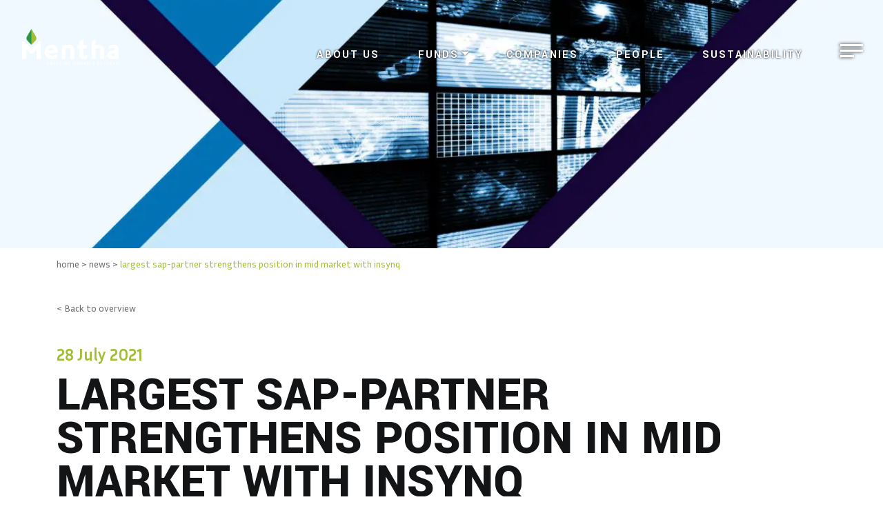

--- FILE ---
content_type: text/css; charset=utf-8
request_url: https://mentha.eu/wp-content/themes/mentha/css/theme.min.css
body_size: 7943
content:
@charset "UTF-8";body{line-height:1}nav ul{list-style:none}a{margin:0;padding:0;font-size:100%;vertical-align:baseline;background:0 0}::-moz-selection{background:#b3d4fc;text-shadow:none}::selection{background:#b3d4fc;text-shadow:none}*{outline:0!important}img{max-width:100%;height:auto}table{border-collapse:collapse;border-spacing:0}hr{display:block;height:1px;border:0;border-top:1px solid #131415;margin:1em 0;padding:0}input,select{vertical-align:middle}.nobr{white-space:nowrap}.tfn{transform:none!important}.pointer{cursor:pointer!important}.dbb{border:1px solid red!important}.square:before{content:"";display:block;padding-top:100%}.backnav-top a,.backnav-top a:hover{font-size:14px;color:#6e6e6e;text-decoration:none!important}.backnav-bottom a,.backnav-bottom a:hover{font-size:16px;font-weight:700;color:#a1bf34;text-decoration:none!important}@media (min-width:1400px){.container,.container-lg,.container-md,.container-sm,.container-xl,.container-xxl{max-width:1140px!important}}h1,h2,h3,h4,h5{font-family:Yantramanav,sans-serif!important;text-transform:uppercase!important;font-weight:900!important}h2.std{font-size:40px;text-transform:uppercase;font-weight:700;line-height:90%}h3.std{font-size:40px;text-transform:uppercase;font-weight:700;line-height:115%}@media (min-width:576px){h2.std{font-size:60px}}@media (min-width:768px){h2.std{font-size:70px}}@media (min-width:992px){h2.std{font-size:80px;font-weight:900!important}}p a{color:#289646!important;text-decoration:underline!important;font-weight:700!important}body{color:#131415!important;font-family:"Inria Sans",sans-serif!important;overflow-x:hidden}li,p{font-size:18px;line-height:165%;font-family:"Inria Sans",sans-serif;font-weight:300}@media (min-width:576px){li,p{font-size:16px}}#content li::marker{color:#a1bf34}.pos-rel{position:relative}.underline{text-decoration:underline}.lh-85{line-height:85%!important}.lh-100{line-height:100%!important}.fs-16{font-size:16px!important}.fs-18{font-size:15px!important}.fs-20{font-size:20px!important}.fs-24{font-size:20px!important;font-weight:900!important}.fs-30{font-size:30px!important}.fs-50{font-size:50px!important}.fs-70{font-size:40px!important;font-weight:900!important}.fs-100{font-size:50px!important;font-weight:900!important}.fw-300{font-weight:300!important}.fw-400{font-weight:400!important}.fw-900{font-weight:900!important}.text-menthablack{color:#131415}.text-antracit{color:#6e6e6e}.text-lightgreen{color:#a1bf34}.ff-hd{font-family:Yantramanav,sans-serif!important}.ff-bc{font-family:"Inria Sans",sans-serif}@media (min-width:576px){.fs-18{font-size:16px!important}.fs-24{font-size:21px!important}.fs-70{font-size:45px!important}.fs-100{font-size:60px!important}}@media (min-width:768px){.fs-18{font-size:17px!important}.fs-24{font-size:22px!important}.fs-70{font-size:50px!important}.fs-100{font-size:72px!important}}@media (min-width:992px){.fs-18{font-size:18px!important}.fs-24{font-size:23px!important}.fs-70{font-size:60px!important}.fs-100{font-size:85px!important}}@media (min-width:1200px){.fs-24{font-size:24px!important}.fs-70{font-size:70px!important}.fs-100{font-size:100px!important}}@media (max-width:575px){p{font-size:15px}.hero h1{font-size:10vw!important;font-weight:900!important}.fs-50{font-size:40px!important}.fs-30{font-size:25px!important}}.w-80{width:80%!important}.hr-container{display:flex}.hr-container .hr-line{width:100%;position:relative;top:-10px;border-bottom:1px solid rgba(0,0,0,.2)}.hr-container .mcr{width:30px}.hr-container .hr-icon{position:relative;top:11px;margin:0 60px}.home-duurzaamheid .hr-container .hr-line{border-bottom:1px solid rgba(255,255,255,.2)}.breadcrumbs{font-size:14px;color:#a1bf34}.breadcrumbs a,.breadcrumbs a:hover{color:#6e6e6e;text-decoration:none!important}.breadcrumbs span.sep{color:#6e6e6e}.backhoverscale{transition:all .4s}.backhoverscale:hover{background-size:120%}.bg-cover{background-repeat:no-repeat;background-position:center center;background-attachment:scroll;background-size:cover}.l1{font-family:Yantramanav,sans-serif;font-size:12vw;line-height:106%;text-align:left;font-weight:900}.l2{font-family:Yantramanav,sans-serif;color:#a1bf34;font-weight:900;font-size:16vw;line-height:88%;text-align:left}@media (min-width:576px){.text-sm-nowrap{white-space:nowrap!important}}@media (min-width:768px){.text-md-nowrap{white-space:nowrap!important}}@media (min-width:992px){.text-lg-nowrap{white-space:nowrap!important}}@media (min-width:1200px){.text-xl-nowrap{white-space:nowrap!important}}hr.hr-dark,hr.hr-light{opacity:1;background-color:transparent;border-color:#1f1f1f}hr.hr-light{border-color:#f1f1f1}.modal{z-index:10000000}.modal--close{position:absolute;right:15px;top:15px;z-index:5}.modal-dialog-scrollable .modal-body{overflow-x:hidden}.modal-backdrop{background-color:#131415}.modal-backdrop.show{opacity:.75}.modal-content{border-radius:0;border:0 none transparent}body.home #page{position:fixed;top:0;left:0;right:0;z-index:999}body:not(.home) #scroller{display:none}.hr-dots img{transform:none;width:120px;position:absolute;margin:0 auto;left:0;right:0}body.admin-bar.home #page{padding-top:46px}@media (min-width:783px){body.admin-bar.home #page{padding-top:32px}}#wpadminbar{position:absolute!important}button:focus{outline:0!important}.btn{font-family:Yantramanav,sans-serif!important;transition:unset;padding:12px 25px 10px 25px!important;text-transform:uppercase;letter-spacing:2.5px;font-weight:700!important;font-size:1.1rem!important;box-shadow:0 2px 10px 0 rgba(0,0,0,.15)}.btn-primary{background-color:#a1bf34!important;outline:0!important;border-radius:0!important;border:0!important;color:#fff!important;text-decoration:none!important}.btn-primary:hover{background-color:#8faa2c!important;border:0}.btn-primary:focus,.btn-primary:hover{box-shadow:none!important}.mt-3_5,.my-3_5{margin-top:2rem!important}.mb-3_5,.my-3_5{margin-bottom:2rem!important}.mt-6,.my-6{margin-top:4rem!important}.mb-6,.my-6{margin-bottom:4rem!important}.mt-7,.my-7{margin-top:5rem!important}.mb-7,.my-7{margin-bottom:5rem!important}.mt-8,.my-8{margin-top:6rem!important}.mb-8,.my-8{margin-bottom:6rem!important}.mt-9,.my-9{margin-top:7rem!important}.mb-9,.my-9{margin-bottom:7rem!important}.mt-10,.my-10{margin-top:8rem!important}.mb-10,.my-10{margin-bottom:8rem!important}.pt-6,.py-6{padding-top:4rem!important}.pb-6,.py-6{padding-bottom:4rem!important}.pt-7,.py-7{padding-top:5rem!important}.pb-7,.py-7{padding-bottom:5rem!important}.pt-8,.py-8{padding-top:6rem!important}.pb-8,.py-8{padding-bottom:6rem!important}.pt-9,.py-9{padding-top:7rem!important}.pb-9,.py-9{padding-bottom:7rem!important}.pt-10,.py-10{padding-top:8rem!important}.pb-10,.py-10{padding-bottom:8rem!important}@media (min-width:576px){.mt-sm-3_5,.my-sm-3_5{margin-top:2rem!important}.mb-sm-3_5,.my-sm-3_5{margin-bottom:2rem!important}.mt-sm-6,.my-sm-6{margin-top:4rem!important}.mb-sm-6,.my-sm-6{margin-bottom:4rem!important}.mt-sm-7,.my-sm-7{margin-top:5rem!important}.mb-sm-7,.my-sm-7{margin-bottom:5rem!important}.mt-sm-8,.my-sm-8{margin-top:6rem!important}.mb-sm-8,.my-sm-8{margin-bottom:6rem!important}.mt-sm-9,.my-sm-9{margin-top:7rem!important}.mb-sm-9,.my-sm-9{margin-bottom:7rem!important}.mt-sm-10,.my-sm-10{margin-top:8rem!important}.mb-sm-10,.my-sm-10{margin-bottom:8rem!important}.pt-sm-6,.py-sm-6{padding-top:4rem!important}.pb-sm-6,.py-sm-6{padding-bottom:4rem!important}.pt-sm-7,.py-sm-7{padding-top:5rem!important}.pb-sm-7,.py-sm-7{padding-bottom:5rem!important}.pt-sm-8,.py-sm-8{padding-top:6rem!important}.pb-sm-8,.py-sm-8{padding-bottom:6rem!important}.pt-sm-9,.py-sm-9{padding-top:7rem!important}.pb-sm-9,.py-sm-9{padding-bottom:7rem!important}.pt-sm-10,.py-sm-10{padding-top:8rem!important}.pb-sm-10,.py-sm-10{padding-bottom:8rem!important}}@media (min-width:768px){.mt-md-3_5,.my-md-3_5{margin-top:2rem!important}.mb-md-3_5,.my-md-3_5{margin-bottom:2rem!important}.mt-md-6,.my-md-6{margin-top:4rem!important}.mb-md-6,.my-md-6{margin-bottom:4rem!important}.mt-md-7,.my-md-7{margin-top:5rem!important}.mb-md-7,.my-md-7{margin-bottom:5rem!important}.mt-md-8,.my-md-8{margin-top:6rem!important}.mb-md-8,.my-md-8{margin-bottom:6rem!important}.mt-md-9,.my-md-9{margin-top:7rem!important}.mb-md-9,.my-md-9{margin-bottom:7rem!important}.mt-md-10,.my-md-10{margin-top:8rem!important}.mb-md-10,.my-md-10{margin-bottom:8rem!important}.pt-md-6,.py-md-6{padding-top:4rem!important}.pb-md-6,.py-md-6{padding-bottom:4rem!important}.pt-md-7,.py-md-7{padding-top:5rem!important}.pb-md-7,.py-md-7{padding-bottom:5rem!important}.pt-md-8,.py-md-8{padding-top:6rem!important}.pb-md-8,.py-md-8{padding-bottom:6rem!important}.pt-md-9,.py-md-9{padding-top:7rem!important}.pb-md-9,.py-md-9{padding-bottom:7rem!important}.pt-md-10,.py-md-10{padding-top:8rem!important}.pb-md-10,.py-md-10{padding-bottom:8rem!important}}@media (min-width:992px){.mt-lg-3_5,.my-lg-3_5{margin-top:2rem!important}.mb-lg-3_5,.my-lg-3_5{margin-bottom:2rem!important}.mt-lg-6,.my-lg-6{margin-top:4rem!important}.mb-lg-6,.my-lg-6{margin-bottom:4rem!important}.mt-lg-7,.my-lg-7{margin-top:5rem!important}.mb-lg-7,.my-lg-7{margin-bottom:5rem!important}.mt-lg-8,.my-lg-8{margin-top:6rem!important}.mb-lg-8,.my-lg-8{margin-bottom:6rem!important}.mt-lg-9,.my-lg-9{margin-top:7rem!important}.mb-lg-9,.my-lg-9{margin-bottom:7rem!important}.mt-lg-10,.my-lg-10{margin-top:8rem!important}.mb-lg-10,.my-lg-10{margin-bottom:8rem!important}.pt-lg-6,.py-lg-6{padding-top:4rem!important}.pb-lg-6,.py-lg-6{padding-bottom:4rem!important}.pt-lg-7,.py-lg-7{padding-top:5rem!important}.pb-lg-7,.py-lg-7{padding-bottom:5rem!important}.pt-lg-8,.py-lg-8{padding-top:6rem!important}.pb-lg-8,.py-lg-8{padding-bottom:6rem!important}.pt-lg-9,.py-lg-9{padding-top:7rem!important}.pb-lg-9,.py-lg-9{padding-bottom:7rem!important}.pt-lg-10,.py-lg-10{padding-top:8rem!important}.pb-lg-10,.py-lg-10{padding-bottom:8rem!important}}@media (min-width:1200px){.mt-xl-3_5,.my-xl-3_5{margin-top:2rem!important}.mb-xl-3_5,.my-xl-3_5{margin-bottom:2rem!important}.mt-xl-6,.my-xl-6{margin-top:4rem!important}.mb-xl-6,.my-xl-6{margin-bottom:4rem!important}.mt-xl-7,.my-xl-7{margin-top:5rem!important}.mb-xl-7,.my-xl-7{margin-bottom:5rem!important}.mt-xl-8,.my-xl-8{margin-top:6rem!important}.mb-xl-8,.my-xl-8{margin-bottom:6rem!important}.mt-xl-9,.my-xl-9{margin-top:7rem!important}.mb-xl-9,.my-xl-9{margin-bottom:7rem!important}.mt-xl-10,.my-xl-10{margin-top:8rem!important}.mb-xl-10,.my-xl-10{margin-bottom:8rem!important}.pt-xl-6,.py-xl-6{padding-top:4rem!important}.pb-xl-6,.py-xl-6{padding-bottom:4rem!important}.pt-xl-7,.py-xl-7{padding-top:5rem!important}.pb-xl-7,.py-xl-7{padding-bottom:5rem!important}.pt-xl-8,.py-xl-8{padding-top:6rem!important}.pb-xl-8,.py-xl-8{padding-bottom:6rem!important}.pt-xl-9,.py-xl-9{padding-top:7rem!important}.pb-xl-9,.py-xl-9{padding-bottom:7rem!important}.pt-xl-10,.py-xl-10{padding-top:8rem!important}.pb-xl-10,.py-xl-10{padding-bottom:8rem!important}}@media (min-width:1400px){.mt-xxl-3_5,.my-xxl-3_5{margin-top:2rem!important}.mb-xxl-3_5,.my-xxl-3_5{margin-bottom:2rem!important}.mt-xxl-6,.my-xxl-6{margin-top:4rem!important}.mb-xxl-6,.my-xxl-6{margin-bottom:4rem!important}.mt-xxl-7,.my-xxl-7{margin-top:5rem!important}.mb-xxl-7,.my-xxl-7{margin-bottom:5rem!important}.mt-xxl-8,.my-xxl-8{margin-top:6rem!important}.mb-xxl-8,.my-xxl-8{margin-bottom:6rem!important}.mt-xxl-9,.my-xxl-9{margin-top:7rem!important}.mb-xxl-9,.my-xxl-9{margin-bottom:7rem!important}.mt-xxl-10,.my-xxl-10{margin-top:8rem!important}.mb-xxl-10,.my-xxl-10{margin-bottom:8rem!important}.pt-xxl-6,.py-xxl-6{padding-top:4rem!important}.pb-xxl-6,.py-xxl-6{padding-bottom:4rem!important}.pt-xxl-7,.py-xxl-7{padding-top:5rem!important}.pb-xxl-7,.py-xxl-7{padding-bottom:5rem!important}.pt-xxl-8,.py-xxl-8{padding-top:6rem!important}.pb-xxl-8,.py-xxl-8{padding-bottom:6rem!important}.pt-xxl-9,.py-xxl-9{padding-top:7rem!important}.pb-xxl-9,.py-xxl-9{padding-bottom:7rem!important}.pt-xxl-10,.py-xxl-10{padding-top:8rem!important}.pb-xxl-10,.py-xxl-10{padding-bottom:8rem!important}}.menu__toggler{position:fixed;top:59px;right:28px;z-index:1044!important;height:28px;width:34px;outline:0;cursor:pointer;display:flex;align-items:center;transition:top .3s ease-in-out}.menu__toggler span,.menu__toggler span::after,.menu__toggler span::before{position:absolute;content:"";width:33px;height:3px;background-color:#fff;transition:all .3s cubic-bezier(.77,0,.175,1);-webkit-box-shadow:-1px 0 5px 0 #131415;box-shadow:-1px 0 5px 0 #131415}.menu__toggler span::before{top:-8px}.menu__toggler span::after{top:8px;width:20px}.menu__toggler.active span::after{width:33px}.menu__toggler.active>span{background-color:transparent!important;box-shadow:none}.menu__toggler.active>span::after,.menu__toggler.active>span::before{background-color:#131415;top:0;box-shadow:none}.menu__toggler.active>span::before{transform:rotate(-225deg)}.menu__toggler.active>span::after{transform:rotate(225deg)}.menu--logo{width:140px;position:relative;left:15px;top:9px}a.nav-link{font-family:"Inria Sans",sans-serif;color:#fff;text-transform:uppercase}.menu__backdrop{position:fixed;top:0;bottom:0;left:0;right:0;background-color:#131415;z-index:1043;visibility:collapse;opacity:0;transition:opacity .2s ease-in-out}@media (min-width:576px){.menu__backdrop.fading{visibility:visible}body.menu-open .menu__backdrop{visibility:visible;transition:opacity .4s ease-in-out;opacity:.75}}.menu{-webkit-box-shadow:-1px 0 7px 0 #a9a9a9;box-shadow:-1px 0 7px 0 #a9a9a9;right:-102%;padding:3px 33px 0 0;position:fixed;z-index:1044;top:0;bottom:0;background:#fff;width:100%;height:100%;transition:.3s right cubic-bezier(.77,0,.175,1);user-select:none}.menu.active{right:0}.menu ul{padding-top:115px;list-style-type:none;transition:padding-top .3s ease-in-out}.menu a{padding:8px 0;color:#131415!important;text-align:right;text-transform:uppercase;font-size:30px;font-weight:900;font-family:Yantramanav,sans-serif;line-height:1.5}.menu a.wpml-ls-item{padding:0!important}.menu li a:hover,.menu li.current-menu-item a{color:#a1bf34!important}.menu p{font-size:1.4rem;margin-bottom:1rem}@media (min-width:576px){.menu{width:420px}}@media (max-height:640px){.menu a{padding:4px 0}}@media (max-height:575px){.menu a{padding:2px 0}}@media (max-height:545px){.menu a{padding:0}}.topmenu_bar{position:fixed;z-index:1040;top:0;transition:all .3s ease-in-out;box-shadow:none;padding:35px 0 15px 0}#topmenu{position:absolute;top:59px;right:80px;z-index:1041;transition:top .3s ease-in-out;user-select:none}#topmenu li{display:inline-block;padding-right:20px}#topmenu li.current_page_item a{color:#a1bf34!important}#topmenu a{font-family:Yantramanav,sans-serif;letter-spacing:2.14px;color:#fff;text-decoration:none;font-weight:700!important;text-shadow:0 0 3px #000;transition:all .2s ease-in-out}#topmenu a:hover{color:#a1bf34!important}@media (max-width:1064px){#topmenu li{padding-right:0!important}}@media (max-width:950px){#topmenu{display:none!important}}.navbar-brand{position:relative;display:inline-block;margin:7px auto 0 20px;background-position:left top}.navbar-brand,.navbar-brand::after,.navbar-brand::before{width:140px;height:52px;background-repeat:no-repeat;background-size:140px auto;background-image:url(../img/logo_mentha_280lwb.png)}.navbar-brand::after,.navbar-brand::before{content:"";position:absolute;left:0;top:0;opacity:1;transition:opacity .3s ease-in-out}.navbar-brand::before{background-position:left center}.navbar-brand::after{background-position:left bottom;opacity:0}body.menu-sticky .navbar-brand::before{opacity:0}body.menu-sticky .navbar-brand::after{opacity:.55}@media (min-width:576px){.navbar-brand{margin-left:32px}}@media (min-width:1300px){.navbar-brand{margin-left:75px}}body.menu-sticky .topmenu_bar{padding-top:2px!important;background-color:#fff;box-shadow:0 2px 4px 0 rgba(0,0,0,.2)}body.menu-sticky #topmenu,body.menu-sticky .menu__toggler{top:26px}body.menu-sticky #topmenu a{color:#000;text-shadow:none}body.menu-sticky .menu__toggler span,body.menu-sticky .menu__toggler span::after,body.menu-sticky .menu__toggler span::before{-webkit-box-shadow:none;box-shadow:none;background-color:#000}body.menu-sticky .menu ul{padding-top:82px}#flags_language_selector img{margin:0;border:0}#menu-item-dropdown-wpml-ls-2-nl{display:none!important}#menu-item-dropdown-wpml-ls-2-en{display:none!important}.hero{position:relative;overflow:hidden!important;height:360px}.hero video{position:absolute;left:50%;top:50%;min-width:100%;min-height:100%;-webkit-transform:translate(-50%,-50%);-moz-transform:translate(-50%,-50%);-ms-transform:translate(-50%,-50%);transform:translate(-50%,-50%);width:100%;object-fit:cover;object-position:center center;z-index:0}.hero--inner{position:absolute}.hero .hero--streamer{width:80%;max-width:900px}.hero h1{font-size:65px;text-transform:uppercase}@media (max-width:575px){.hero--inner{padding:0!important}}@media (max-width:991px){.hero{height:300px}}@media (min-width:576px){body.home .hero{height:550px}}.vimeo-container{padding:0;width:100%;height:100%;overflow:hidden;position:relative}iframe{box-sizing:border-box;width:177.77777778vh;height:calc(56.25vw + 10px);min-width:100%;min-height:calc(100% + 10px);position:absolute;left:50%;top:auto;bottom:-10px;transform:translateX(-50%)}.btn_hero_scrolldown{position:relative;margin-top:-16px;text-align:center}.btn_hero_scrolldown img{width:70px}@keyframes move{25%{opacity:1 translateY(10px)}33%{opacity:1;transform:translateY(30px)}67%{opacity:1;transform:translateY(40px)}100%{opacity:1;transform:translateY(45px)}}body.single-vacancies .hero{-webkit-filter:grayscale(100%);filter:grayscale(100%)}section.section-home-cases-overview .case{position:relative;cursor:pointer;overflow:hidden}section.section-home-cases-overview .case p{line-height:150%}section.section-home-cases-overview .case h2{font-size:40px;font-weight:700;line-height:85%;text-transform:uppercase}section.section-home-cases-overview .case:nth-child(even) .btn-primary{background-color:#fff!important;color:#000!important;border:2px solid #fff!important}section.section-home-cases-overview .case:nth-child(even) .btn-primary:hover{background-color:transparent!important;color:#fff!important;border:2px solid #fff!important}section.section-home-cases-overview .case:nth-child(odd) .btn{background-color:transparent!important;color:#fff!important;border:2px solid #fff!important}section.section-home-cases-overview .case:nth-child(odd) .btn:hover{background-color:#fff!important;color:#000!important;border:2px solid #fff!important}section.section-home-cases-overview .case .caseback{position:relative}section.section-home-cases-overview .case .caseback::before{content:"";position:absolute;left:0;right:0;top:0;bottom:0;background:linear-gradient(0deg,rgba(0,0,0,.9) 0,rgba(0,0,0,0) 75%)}section.section-home-cases-overview .case .caseback .container{position:relative}section.section-home-cases-overview .section-home-cases-overview-case-info-container{height:150px}section.section-home-cases-overview .section-home-cases-overview-case-info-container h2{font-size:40px;margin:0;font-weight:900}@media (min-width:576px){section.section-home-cases-overview .section-home-cases-overview-case-info-container{height:300px}section.section-home-cases-overview .section-home-cases-overview-case-info-container h2{font-size:60px}}@media (min-width:768px){section.section-home-cases-overview .section-home-cases-overview-case-info-container h2{font-size:60px}}@media (min-width:992px){section.section-home-cases-overview .section-home-cases-overview-case-info-container{height:500px}section.section-home-cases-overview .section-home-cases-overview-case-info-container h2{font-size:118px}}#keyword{border:1px solid #ccc;border-width:0 0 1px 0;width:250px;max-width:calc(100% - 25px)}#search{position:relative;left:0;cursor:pointer}#search img{width:20px;height:20px;position:relative;top:1px}#content_cases{min-height:500px;margin:3rem auto 3rem auto}.cases-container{margin-bottom:3rem;padding-bottom:3rem;border-bottom:1px solid rgba(0,0,0,.2)}.cases-container:last-child{border-bottom:0}.cases-container .cases-container--image{height:200px!important}.cases-container .col-left{text-align:left!important;order:2}.cases-container .col-left .btn,.cases-container .col-left .cases-container--button{text-align:center}.cases-container .col-right{text-align:left!important;order:1}.single-companies .company-info a{color:#a1bf34}.company-content strong{font-weight:700!important;font-size:20px;padding-bottom:8px;display:inline-block}.filters-cases-row{user-select:none}.filters-cases-menus{position:relative}.filters-cases{display:flex;flex-wrap:wrap}.filter-dd{position:relative;overflow:visible}.filter-dd>div{border:1px solid rgba(0,0,0,.15);box-shadow:0 2px 4px 0 rgba(0,0,0,.2);padding:10px;background-color:#fff;position:absolute;min-width:200px;left:20px;top:35px;display:none;z-index:999}.filters-cases-sort #dd_company_sort{left:auto;right:0;min-width:50px}.filters-cases-menus.filtershow-1>.filters-cases>div:nth-child(1)>div,.filters-cases-menus.filtershow-2>.filters-cases>div:nth-child(2)>div,.filters-cases-menus.filtershow-3>.filters-cases>div:nth-child(3)>div,.filters-cases-menus.filtershow-4>.filters-cases>div:nth-child(4)>div,.filtershow-sort .filters-cases-sort #dd_company_sort{display:block}.filters-cases-row button{position:relative;border:0 none transparent;background-color:transparent;display:block;color:#131415;font-size:18px;transition:color .1s ease-in-out;padding:10px;width:100%;text-align:left;white-space:nowrap;line-height:1.5}.filters-cases-row button:focus,.filters-cases-row button:hover{color:#a1bf34!important}.filters-cases-row button.dd-toggle{padding:0 40px 0 0}.filters-cases-row button.dd-toggle:not(.dd-toggle-top)::after{top:9px}.filters-cases-row button.dd-toggle.filtered::after{top:3px;right:3px}.filters-cases-row button.dd-back::after,.filters-cases-row button.dd-toggle::after{content:"";position:absolute;left:auto;right:10px;top:19px;width:8px;height:8px;border:2px solid #a1bf34;border-width:0 0 2px 2px;transform:rotate(-45deg)}.filters-cases-row.filters-cases-sort button.sel{color:#a1bf34!important}button.dd-toggle.dd-toggle-sort::after,button.dd-toggle.dd-toggle-top::after{right:0}button.dd-toggle.dd-toggle-sort{text-decoration:underline;color:#a1bf34!important}button.dd-toggle>span{display:block;transition:color .1s ease-in-out}button.dd-toggle.filtered>span{color:#131415!important}button.dd-toggle.filtered>span:hover{color:#a1bf34!important}button.dd-toggle.filtered::after{content:"✖";top:3px;transform:rotate(0);border-width:0;font-size:16px}.filters-cases-menus button.sel{color:#a1bf34!important}.filters-cases-menus button.dd-back{font-weight:700;text-align:center;border-bottom:1px solid rgba(0,0,0,.3);padding:10px;margin-bottom:5px;display:none}.filters-cases-menus button.dd-back::after{border-width:2px 0 0 2px;left:10px;top:21px;right:auto}.filters-cases-menus.filtershow-1>.filters-cases>div:nth-child(1)>button.dd-toggle:not(.filtered)::after,.filters-cases-menus.filtershow-2>.filters-cases>div:nth-child(2)>button.dd-toggle:not(.filtered)::after,.filters-cases-menus.filtershow-3>.filters-cases>div:nth-child(3)>button.dd-toggle:not(.filtered)::after,.filters-cases-menus.filtershow-4>.filters-cases>div:nth-child(4)>button.dd-toggle:not(.filtered)::after,.filters-cases-mobile:not(.filtershow-no) button.dd-toggle::after,.filtershow-sort .filters-cases-sort button.dd-toggle::after{border-width:2px 2px 0 0;top:13px}.filters-cases-mobile button.dd-toggle::after{top:10px}.filters-cases-row.filters-cases-sort #dd_company_sort button{padding:10px;text-align:center}#dd_company_sort button.sel{pointer-events:none!important}.filters-cases-sort span{font-size:18px;display:inline-block;padding-right:5px}.filters-active{text-align:center;display:flex;flex-direction:column}.filters-active button{display:inline-block;width:auto;align-self:center;padding:5px 25px 5px 5px;color:#a1bf34!important}.filters-active button::after{content:"✖";position:absolute;left:auto;right:0;top:7px;font-size:16px;color:#131415!important;transition:color .1s ease-in-out}.filters-active button:hover::after{color:#a1bf34!important}@media (max-width:767px){.filters-cases{display:block;position:absolute;width:auto;left:10px;right:10px;top:0;padding:0;z-index:999}.filters-cases-row.filters-cases-menus button{white-space:normal}.filters-cases-menus.filtershow-0>.filters-cases{border:1px solid rgba(0,0,0,.15);box-shadow:0 2px 4px 0 rgba(0,0,0,.2);padding:10px;background-color:#fff}.filters-cases-menus>button.dd-toggle{display:block;padding:0 40px 0 0!important;width:100%;text-align:left;white-space:nowrap}.filters-cases-menus>button.dd-toggle:not(.filtered)::after{top:21px;border-width:0 2px 2px 0}.filters-cases-menus>button.dd-toggle.filtered::after{right:12px;top:13px}.filters-cases-menus:not(.filtershow-0) .dd-toggle{display:none!important}.filters-cases-menus button.dd-back{display:block}button.dd-toggle>span{padding:10px 0 10px 10px}.filter-dd>div:not(#dd_company_sort){width:auto;left:0;right:0;top:0}.col-auto.filters-cases-sort{width:100%;text-align:center;margin-top:30px}.col-auto.filters-cases-sort span{font-weight:700;display:block;text-align:center}#dd_company_sort{display:flex;flex-wrap:wrap;position:relative;top:0;border:0 none transparent;box-shadow:none;margin-top:5px;z-index:1}#dd_company_sort button{white-space:nowrap;width:auto;display:inline-block;padding:0 15px 0 15px;line-height:1.2}#dd_company_sort button:not(:last-child){border-right:1px solid rgba(0,0,0,.3)}#dd_company_sort button:first-child{padding-left:0}#dd_company_sort button:last-child{padding-right:0}.dd-toggle-sort{display:none!important}}@media (min-width:768px){.cases-container .col-left .cases-container--button{text-align:inherit}.cases-container:nth-child(even) .col-left{order:2;text-align:right!important}.cases-container:nth-child(even) .col-right,.cases-container:nth-child(odd) .col-left{order:1}.cases-container:nth-child(odd) .col-right{order:2}.cases-container .cases-container--image{height:100%!important}#content_cases{margin:4rem auto 4rem auto}.row.cases-container{margin-bottom:4rem;padding-bottom:4rem}.filter-dd:not(:last-child){margin-right:40px}.filters-cases-menus button.dd-toggle{padding:0 20px 0 0;margin-bottom:5px}.filters-cases-menus button.dd-toggle::after{right:0}.filters-cases-mobile{display:none}#dd_company_sort button{text-align:center}.filters-active{display:none}}@media (min-width:992px){#content_cases{margin:6rem auto 6rem auto}.row.cases-container{margin-bottom:6rem;padding-bottom:6rem}}.cat{text-transform:uppercase}.cat.active{color:#289646!important}.cat.achievement{color:#6e6e6e!important}@media (min-width:768px){.section-team div[class^=col]{padding:5px}}.btn-contributions,.btn-teammember{margin-bottom:15px;padding:5px!important;position:relative;transition:all .3s linear;cursor:pointer}.btn-contributions img,.btn-teammember img{width:100%}.btn-teammember.mentha::after{content:"";display:block;position:absolute;width:60px;height:60px;top:0;left:auto;right:0;z-index:10;background-color:#fff;text-align:center;background-repeat:no-repeat;background-position:center center;background-image:url(../img/icons/icon_mentha.png);background-size:20px auto}.btn-teammember h3{font-size:20px;position:absolute;z-index:9;left:20px;right:20px;top:auto;bottom:5px;padding:15px 10px 15px 10px!important;margin:0;text-transform:uppercase;text-align:center;background-color:#fff;color:#000}.btn-teammember.btn-moreinfo>a{display:block;text-decoration:none!important;text-align:center;font-size:26px;font-weight:300;line-height:1.3;color:#fff;background-color:#289646;padding:30px 15px 110px 15px;margin:0}.btn-teammember.btn-moreinfo>a>span{background-color:#fff;color:#000;font-size:16px;font-weight:700;display:block;padding:10px 30px 10px 30px;position:absolute;top:auto;bottom:40px;left:50%;transform:translateX(-50%);white-space:nowrap}@media (max-width:575px){#teammembers .container{max-width:340px!important}}@media (min-width:576px){.btn-contributions,.btn-teammember{margin-bottom:0}.btn-teammember h3{left:5px;right:5px;top:5px;padding:20px 10px 20px 10px!important;background-color:rgba(0,0,0,.3);color:#fff;opacity:0;transition:opacity .2s ease-in-out;display:flex;justify-content:center;align-items:flex-end;z-index:11}.btn-teammember img{transition:filter .2s ease-in-out;-webkit-filter:grayscale(0);-moz-filter:grayscale(0);filter:grayscale(0)}.btn-teammember:hover h3{opacity:1}.btn-teammember:hover img{-webkit-filter:grayscale(100%);-moz-filter:grayscale(100%);filter:grayscale(100%)}.btn-teammember.btn-moreinfo>a{font-size:21px;position:absolute;left:5px;right:5px;top:5px;bottom:5px;padding-bottom:30px}.btn-teammember.btn-moreinfo::before{content:"";display:block;padding-top:calc(100% - 10px)}}@media (min-width:1200px){.btn-teammember.btn-moreinfo>a{font-size:26px}}.btn.dropdown-toggle{box-shadow:none!important;text-transform:none;padding:0 2px 0 0!important;color:#131415!important;font-family:"Inria Sans",sans-serif!important;font-size:18px!important;font-weight:400!important;letter-spacing:normal}.btn.dropdown-toggle::after{width:8px;height:8px;border:2px solid #a1bf34;border-width:0 2px 2px 0;transform:rotate(45deg);vertical-align:.1em}.btn.dropdown-toggle.show::after{border-width:2px 0 0 2px;vertical-align:-.1em}.dropdown-menu{border-radius:0;box-shadow:0 2px 4px 0 rgba(0,0,0,.2);width:250px;margin-left:20px!important;padding:10px}.dropdown-menu li{padding:10px 10px 10px 10px}.dropdown-menu li a{color:#131415;text-decoration:none!important;font-size:18px;transition:color .1s ease-in-out}.dropdown-menu li a.active,.dropdown-menu li a:hover{color:#a1bf34!important}.dropdown-menu li:first-child a{position:relative;display:inline-block;overflow:visible;padding-right:20px}.dropdown-menu li:first-child a::after{content:"";display:block;background-repeat:no-repeat;background-position:center center;background-image:url(../img/icons/icon_mentha.png);background-size:14px auto;position:absolute;left:auto;right:0;top:-1px;width:14px;height:21px}@media (min-width:576px){.dropdown-menu{flex-direction:row!important;flex-wrap:wrap;width:500px}.dropdown-menu.show{display:flex!important}.dropdown-menu li{width:50%}}section.section-investeringsportfolio p{font-weight:0}.section-investeringsportfolio-logos .col{text-align:center}.section-investeringsportfolio-logos .col>a{display:inline-block;margin:auto;max-width:250px}.section-investeringsportfolio-logos .col>a>img{-webkit-filter:grayscale(100%);-moz-filter:grayscale(100%);filter:grayscale(100%);transition:filter .2s ease-in-out}.section-investeringsportfolio-logos .col>a:hover>img{-webkit-filter:grayscale(0);-moz-filter:grayscale(0);filter:grayscale(0)}.section-streamer h2{font-size:40px;font-weight:500}.section-streamer h3{font-size:20px;font-weight:300}@media (min-width:576px){.section-streamer h2{font-size:60px}.section-streamer h3{font-size:30px}}section.section-fullwidthimage{height:200px!important}@media (min-width:576px){section.section-fullwidthimage{height:300px!important}}@media (min-width:992px){section.section-fullwidthimage{height:350px!important}}.section-onsteam--container{position:relative}.section-onsteam p{color:#6e6e6e}.news-lead .news-lead--inner{position:absolute;background-color:#fffbfb;display:inline-block;padding:20px;bottom:0;right:0;width:50%;overflow:hidden}.news-lead .news-lead--container{height:600px;position:relative}.news-lead--inner-excerpt{overflow:hidden;display:-webkit-box;-webkit-line-clamp:5;-webkit-box-orient:vertical}@media (max-width:767px){.news-lead--inner-excerpt{display:none}}#newsfilter{line-height:200%}#newsfilter .meer,#newsfilter .sort,#newsfilter .year{cursor:pointer!important}#newsfilter .fw-bolder{color:#a1bf34;position:relative}#newsfilter .fw-bolder:before{content:">";color:#a1bf34;font-weight:700;position:absolute;left:-15px;top:-1px}#newsfilter span.fw-bolder:before{top:-8px}#content_newsitems a{color:#131415;text-decoration:none!important}.newscontainer{padding:15px!important}@media (min-width:768px){.newscontainer{padding:0 15px!important}}.section-introbasic p{color:#131415}.section-headerandtext h2 br{display:none!important}@media (min-width:769px){.section-headerandtext h2 br{display:block!important}}section.section-contact h3{color:#131415}section.section-contact h4{font-size:18px;text-transform:unset!important;color:#a1bf34}section.section-contact p:last-child{margin:0}.vacancydetails{color:#131415}section.section-footer{overflow:hidden;background-color:#6e6e6e}section.section-footer .section-footer-address-container{color:#fff;font-family:"Inria Sans",sans-serif;letter-spacing:.5px;line-height:280%;font-weight:300}section.section-footer a{color:#fff;text-decoration:none!important}section.section-footer .section-footer-links{background-color:#131415}section.section-footer .section-footer-links a{color:#fff!important;font-family:"Inria Sans",sans-serif;font-size:14px!important;font-weight:400!important;text-decoration:none!important;letter-spacing:.44px}section.section-footer .section-footer-links a:first-child{padding-right:10px}section.section-footer .section-footer-links a:last-child{padding-left:10px}section.section-footer .section-footer-links a:hover{text-decoration:underline!important}section.section-footer .section-footer-links ul{padding:0;margin:0}section.section-footer .section-footer-links ul li{display:inline-block}section.section-footer .section-footer--logo{width:200px}@media (max-width:575px){.section-footer .row:last-child{margin:0 -32px 0 -32px}}section.container-footer-info{background-color:#1f1f1f}.footer-info{color:#fff;background-color:#1f1f1f}.footer-info h3{text-transform:none!important}.footer-info h4{font-size:18px;text-transform:none!important;color:#a1bf34}.footer-info p{line-height:180%}.footer-info.footer-info i.fa{font-size:20px;margin-right:15px}.footer-info a:focus{color:#a1bf34!important}.footer-info-sitemap{padding-left:40px;line-height:180%}.footer-info-sitemap ul{padding:0;list-style-type:none}.footer-info-sitemap a{color:#fff;text-transform:none!important;padding:0!important}.footer-address a{font-weight:400!important}.footer-address a,.footer-info a{color:#fff!important;text-decoration:none!important}.footer-address a:hover,.footer-info a:hover{text-decoration:underline!important}@media (max-width:992px){.footer-info p{font-size:14px!important}}@media (max-width:768px){.footer-info p{font-size:15px!important}}.teammember-container .nav-pills .nav-link{background-color:#e9e9e9!important;padding:5px 20px 6px 20px;color:#6e6e6e;border-radius:5px 5px 0 0}.teammember-container .nav-pills .nav-link.active{background-color:#289646!important;border-color:#289646!important;color:#fff}.teammember-container .nav-pills li.nav-item{margin-right:9px}.teammember-container .nav-pills li.nav-item:first-child .nav-link{border-left-width:1px}.teammember-container #pills-tab{border-bottom:1px solid #e9e9e9}.teammember-container .cst{display:flex;flex-wrap:wrap}.teammember-container .cst strong{width:100%}.teammember-container .cst a{color:#6e6e6e;line-height:1.5}.teammember-container .cst a:not(:last-child){margin-right:20px}.teammember-container .tab-content{height:150px;overflow-y:auto}.teammember-container .tab-pane{line-height:1.5;font-weight:300!important}@media (max-width:480px){.teammember-container #pills-tab{border:0}.teammember-container #pills-tab li.nav-item{margin-right:0;display:block;width:100%}.teammember-container .nav-pills .nav-link{border-width:0 1px 1px 1px;width:100%;margin-bottom:5px}.teammember-container .nav-pills li.nav-item:first-child .nav-link{border-top-width:1px}}.teammember-container--socials a{display:inline-block;margin-right:17px;width:30px;height:30px;background-repeat:no-repeat;background-position:center center;background-size:30px 30px}.teammember-container--socials a:last-child{margin-right:0}.teammember-container--socials a.icon-twitter{background-image:url(../img/icons/icon_twitter.png)}.teammember-container--socials a.icon-instagram{background-image:url(../img/icons/icon_instagram.png)}.teammember-container--socials a.icon-linkedin{background-image:url(../img/icons/icon_linkedin.png)}.teammember-container--socials a.icon-mail{background-image:url(../img/icons/icon_mail.png)}.accordion-button{padding:0;font-size:24px}.accordion-button::before{content:"\f146";font-family:FontAwesome;color:#289646;background-image:none;padding-right:12px;top:-1px;position:relative}.accordion-button.collapsed::before{content:"\f0fe"}.accordion-button::after{content:none!important}.accordion-button:not(.collapsed){color:#131415;background:0 0;box-shadow:none}.accordion-button:focus{border:none;outline:0;box-shadow:none}.accordion-header{margin:16px 0}.accordion-body{padding:0 0 2px 34px}.accordion-item{border:0;margin:20px 0;border-bottom:1px solid #ccc}[class*=onshow-]{transform-origin:center center;transition:transform 1s ease-in-out}.onshow-flipleft{transform-origin:right center;transform:rotateY(-90deg)}.onshow-flipright{transform-origin:left center;transform:rotateY(90deg)}.onshow-flipy{transform-origin:center center;transform:rotateY(360deg)}.onshow-flipleft.shown,.onshow-flipright.shown,.onshow-flipy.shown{transform:rotateY(0)}.onshow-flipup{transform-origin:center bottom;transform:rotateX(-90deg)}.onshow-flipdown{transform-origin:center top;transform:rotateX(90deg)}.onshow-flipx{transform-origin:center center;transform:rotateX(360deg)}.onshow-flipdown.shown,.onshow-flipup.shown,.onshow-flipx.shown{transform:rotateX(0)}.onshow-moveright-20{transform:translateX(-20px)}.onshow-moveleft-20{transform:translateX(20px)}.onshow-moveup-20{transform:translateY(20px)}.onshow-movedown-20{transform:translateY(-20px)}.onshow-moveright-40{transform:translateX(-40px)}.onshow-moveleft-40{transform:translateX(40px)}.onshow-moveup-40{transform:translateY(40px)}.onshow-movedown-40{transform:translateY(-40px)}.onshow-revealleft{position:relative;display:inline-block}.onshow-revealleft::after{content:"";position:absolute;top:0;bottom:0;left:0;right:0;display:block;background-color:#fff;transition:left 1s linear}.onshow-revealleft.shown::after{left:100%}[class*=onshow-move].shown{transform:none!important}.teamimages{position:relative}.teamimages div{max-width:100%}.teamimages div:first-child{padding:0 0 15px 40px}.teamimages div:nth-child(2){padding:0 40px 0 0}.teamimages img{max-width:100%;transform-origin:center center;transition:transform 1s ease-in-out}.teamimages img:first-child{margin-right:15px}.teamimages1{transform:translate(-30px,-30px)}.teamimages2{transform:translate(0,-30px)}.teamimages3{transform:translate(30px,-30px);margin-left:15px}.teamimages4{transform:translate(-30px,30px)}.teamimages5{transform:translate(0,30px)}.teamimages6{transform:translate(30px,30px);margin-left:15px}.teamimages div.shown>img{transform:none!important}.teampanel{background-color:#fff;text-align:center;padding-top:60px}.teampanel a{text-decoration:none!important;color:#fff!important}.teampanel>p:first-child{font-size:18px;font-weight:700;color:#131415}@media (max-width:765px){.teamimages div:first-child{padding:0 40px 15px 0}.teamimages div:nth-child(2){padding:0 0 0 20px}.teamimages3,.teamimages4{display:none}.teamimages1,.teamimages6{width:118px}.teamimages2{width:180px;transform:translate(30px,-30px)}.teamimages5{width:158px;transform:translate(-30px,30px)}}@media (min-width:768px){.teamimages1,.teamimages6{width:25%}.teamimages2,.teamimages5{width:38%}.teamimages3,.teamimages4{width:19%}.teampanel{z-index:2;position:absolute;top:50%;left:50%;transform:translate(-50%,-50%);width:360px;padding:34px 40px;-webkit-box-shadow:0 0 26px 0 rgba(0,0,0,.75);-moz-box-shadow:0 0 26px 0 rgba(0,0,0,.75);box-shadow:0 0 26px 0 rgba(0,0,0,.75)}}#teammembers{opacity:1}#teammembers .row{margin-left:-5px;margin-right:-5px}#teammembers.loading{transition:opacity .5s ease-in-out;opacity:0}#teammembers.loaded .btn-teammember:not(.shown),#teammembers.loading .btn-teammember{pointer-events:none}#teammembers.loaded .btn-teammember{opacity:0;transition:opacity .5s ease-in-out}#teammembers.loaded .btn-teammember.shown{opacity:1}section.section-page-intro{margin-top:90px}.section-page-intro--title-container{position:relative;left:0;padding-right:14vw;z-index:5}.section-page-intro--image-container{width:70%;height:auto;margin-top:20px}.section-page-intro--image-top{height:auto;max-width:75%}.l1{font-size:12vw}.l2{font-size:16vw}.section-page-intro--content{margin-top:25px}body.home .section-page-intro--image-container{margin-top:-5vw}@media (min-width:576px){.l1{font-size:45px}.l2{font-size:60px}section.section-page-intro{margin-top:30px}.section-page-intro--title-container{padding-right:0;margin-top:70px}body.home .section-page-intro--title-container{margin-top:30px}body.home .section-page-intro--image-container{margin-top:-20px}.section-page-intro--image-container{width:75%;height:auto}.section-page-intro--content{margin-top:105px}}@media (min-width:768px){.section-page-intro--title-container{left:-20px;margin-top:90px}body.home .section-page-intro--title-container{margin-top:60px}.section-page-intro--content{margin-top:125px}}@media (min-width:992px){.l1{font-size:70px}.l2{font-size:85px}.section-page-intro--title-container{margin-top:120px}body.home .section-page-intro--title-container{margin-top:70px}body.home .section-page-intro--image-container{margin-top:-28px}.section-page-intro--content{margin-top:155px}}@media (min-width:1200px){.l1{font-size:80px}.l2{font-size:95px}.section-page-intro--title-container{margin-top:160px}body.home .section-page-intro--title-container{margin-top:85px}body.home .section-page-intro--image-container{margin-top:-32px}.section-page-intro--content{margin-top:175px}}@media (min-width:1400px){.l1{font-size:90px}.l2{font-size:105px}body.home .section-page-intro--title-container{margin-top:75px}body.home .section-page-intro--image-container{margin-top:-35px}}.section-streamer .col>div{border:1px solid #f1f1f1;border-width:1px 0 1px 0}@media (min-width:576px){h2.std{font-size:45px}}@media (min-width:768px){h2.std{font-size:50px}.section-headerandtext h2{padding-left:40px}}@media (min-width:992px){h2.std{font-size:60px}.section-headerandtext h2{padding-left:54px}}@media (min-width:1200px){h2.std{font-size:70px}.section-headerandtext h2{padding-left:64px}}@media (min-width:1400px){h2.std{font-size:80px}}.section-dynamic-intro h5{font-weight:700}.section-dynamic-intro div>p:last-child{margin-bottom:0}.section-dynamic-intro img{max-width:100%}.section-dynamic-intro--title-container{position:relative;left:0;white-space:nowrap}@media (min-width:576px){.section-dynamic-intro .col-12:first-child{padding-right:20px}.section-dynamic-intro .col-12:last-child{padding-left:20px}}@media (min-width:768px){.section-dynamic-intro--title-container{left:-20px}.section-dynamic-intro .col-12:first-child{padding-right:25px}.section-dynamic-intro .col-12:last-child{padding-left:25px}}@media (min-width:992px){.section-dynamic-intro--title-container{left:-60px}.section-dynamic-intro .col-12:first-child{padding-left:62px;padding-right:20px}.section-dynamic-intro .col-12:last-child{padding-left:70px}}@media (min-width:1200px){.section-dynamic-intro--title-container{left:-80px}.section-dynamic-intro .col-12:first-child{padding-left:72px;padding-right:30px}.section-dynamic-intro .col-12:last-child{padding-left:90px}}@media (max-width:575px){.container,.container-fluid:not(.topmenu_bar){padding-left:20px;padding-right:20px}}.gfield_label{font-weight:900;color:#000!important;text-transform:uppercase}.gform_wrapper.gravity-theme .gfield{margin-bottom:20px}.gform_wrapper.gravity-theme .gfield input.large{border-top:0;border-right:0;border-left:0;border-bottom:1px solid #ccc}.gform_wrapper.gravity-theme .gfield textarea.large{height:95px!important}.gform_wrapper.gravity-theme .gfield_description{font-size:12px!important}.gform_wrapper.gravity-theme .gfield-choice-input+label{color:#666}.gform_wrapper .gfield_error [aria-invalid=true]{border-top:0!important;border-right:0!important;border-left:0!important;border-bottom:1px solid #ccc!important}.gform_wrapper .validation_message{border:0!important;padding:0!important}.ginput_container_textarea textarea{border-top:0;border-right:0;border-left:0;border-bottom:1px solid #ccc}.ginput_container_radio{accent-color:#289646}.gfield_radio label{text-transform:lowercase!important}.gform_button{margin-top:20px;color:#fff;background-color:#a1bf34!important;outline:0!important;border-radius:0!important;border:0!important;font-family:Yantramanav,sans-serif!important;transition:unset;padding:12px 25px 10px 25px!important;text-transform:uppercase;letter-spacing:2.5px;font-weight:700!important;font-size:1.1rem!important;box-shadow:0 2px 10px 0 rgba(0,0,0,.15)}.gform_validation_errors{display:none}#topmenu .dropdown-menu{flex-direction:column!important;width:167px;margin:-2px 0 0 -3px!important;padding-bottom:8px;border-color:#f2f2f2;box-shadow:none;filter:drop-shadow(3px 3px 3px rgba(0, 0, 0, .2));border-width:2px}#topmenu .dropdown-menu li{display:block;width:auto;padding:4px 0}#topmenu .dropdown-menu li:first-child a{display:block;padding-right:16px}#topmenu .dropdown-menu li:first-child a::after{display:none!important}#topmenu .dropdown-menu li a{color:#000;text-shadow:none;text-transform:uppercase;font-size:15px}#topmenu .dropdown-menu li:not(.active) a:not(:hover):not(:focus){color:#000!important}#topmenu .dropdown-menu .dropdown-item{background-color:transparent!important;text-align:center}#topmenu .dropdown-menu::after,#topmenu .dropdown-menu::before{content:"";display:block;position:absolute;pointer-events:none}#topmenu .dropdown-menu::before{width:20px;height:20px;background-color:#fff;transform:translate(63px,-21px) rotate(45deg);border:2px solid #f2f2f2;border-width:2px 0 0 2px}#topmenu .dropdown-menu::after{height:1px;background-color:#000;top:calc(50% - 1px);left:35px;right:35px}#topmenu .dropdown-toggle::after{transform:scale(1.2);filter:drop-shadow(0 0 1px #000);border-top-color:#fff;transition:border-color .2s ease-in-out,filter .2s ease-in-out}#topmenu li.active>a{color:#a1bf34!important}body.menu-sticky #topmenu .dropdown-toggle::after{filter:none;border-top-color:#000}.fundsfilter{display:flex;justify-content:center;margin-bottom:68px}.fundsfilter>div{overflow:hidden;display:flex;justify-content:center;margin:0 auto}.fundsfilter>div>.btn{box-shadow:none;width:159px;border:1px solid #a1bf34;border-width:2px 1px 2px 1px;border-radius:0;text-transform:lowercase;transition:color .2s ease-in-out,background-color .2s ease-in-out;padding:12px 4px 10px 4px!important}.fundsfilter>div>.btn:first-child{border-radius:8px 0 0 8px;border-width:2px 1px 2px 2px}.fundsfilter>div>.btn:last-child{border-radius:0 8px 8px 0;border-width:2px 2px 2px 1px}.fundsfilter>div>.btn.active{background-color:#a1bf34;color:#fff}.fundsfilter>div>.btn:not(.active):hover{color:#a1bf34}.section-headerandtext.bg-cover{color:#fff;position:relative;padding:3rem 0 0 0}.section-headerandtext.bg-cover::before{content:"";display:block;position:absolute;left:0;right:0;top:0;bottom:0;background-color:rgba(0,0,0,.5)}.section-headerandtext.bg-cover .container{position:relative;z-index:2}.section-headerandtext.bg-cover p{margin-bottom:0}@media (min-width:576px){.section-headerandtext:not(.bg-cover) p{margin-top:1rem}}@media (min-width:768px){.section-headerandtext.bg-cover{padding:4rem 0 1rem 0}.section-headerandtext.bg-cover h2.std{margin-bottom:0}}@media (min-width:992px){.section-headerandtext.bg-cover{padding:5rem 0 2rem 0}}@media (min-width:1200px){.section-headerandtext.bg-cover{padding:6rem 0 3rem 0}}.section-usp{padding:3rem 0}.section-usp .row>div{text-align:center}.section-usp .row>div:not(:last-child){padding-bottom:4rem}.section-usp img{width:108px;height:auto;margin-bottom:32px}.section-usp h4{margin-bottom:10px;font-weight:700!important}.section-usp p{font-size:18px;line-height:22.5px}.section-usp p:last-child{margin-bottom:0}@media (min-width:768px){.section-usp{padding:64px 0}.section-usp .row>div:not(:last-child){padding-bottom:0}}@media (min-width:992px){.section-usp{padding:72px 0}.section-usp .row>div{padding:0 24px}}@media (min-width:1200px){.section-usp{padding:80px 0}.section-usp .row>div{padding:0 44px}}.section-imageandtext{padding:64px 0}.section-imageandtext .container{display:flex;flex-direction:column;align-items:flex-start}.section-imageandtext--img{text-align:center}.section-imageandtext--img img{max-width:70%;margin:0 auto 24px auto}.section-imageandtext--content p{margin-bottom:8px}.section-imageandtext--content p:last-child{margin-bottom:0}.section-imageandtext--content .btn{margin-top:40px}@media (min-width:576px){.section-imageandtext .container{flex-direction:row}.section-imageandtext--img img{max-width:100%;margin:0}.section-imageandtext--content{flex:0 0 342px;margin:38px 0 38px -72px;background-color:#fff;padding:30px 0 30px 24px}}@media (min-width:768px){.section-imageandtext{padding:80px 0}.section-imageandtext--content{flex:0 0 450px;margin:48px 0 48px -90px}}@media (min-width:992px){.section-imageandtext{padding:100px 0}.section-imageandtext--content{flex:0 0 600px;margin:58px 0 58px -120px}}@media (min-width:1200px){.section-imageandtext{padding:140px 0}.section-imageandtext--content{flex:0 0 690px}.section-imageandtext--content h3{font-size:32px}}.section-page-intro.overlap-img .section-page-intro--image-container{margin-top:-5vw}@media (min-width:576px){.section-page-intro.overlap-img .section-page-intro--image-container{margin-top:-20px}}@media (min-width:1200px){.section-page-intro.overlap-img .section-page-intro--image-container{margin-top:-32px}}@media (min-width:1400px){.section-page-intro.overlap-img .section-page-intro--image-container{margin-top:-35px}}

--- FILE ---
content_type: application/javascript; charset=utf-8
request_url: https://mentha.eu/wp-content/themes/mentha/js/theme.min.js
body_size: 1281
content:
!function(e){e.fn.scrollChange=function(){var t=this,a=t.offset().top,s=a+t.outerHeight(),o=e(window).scrollTop(),n=o+e(window).height();return s>o&&a<n?t.addClass("shown"):t.removeClass("shown"),t},e.fn.alterClass=function(t,a){var s=this;if(-1===t.indexOf("*"))return s.removeClass(t),a?s.addClass(a):s;var o=new RegExp("\\s"+t.replace(/\*/g,"[A-Za-z0-9-_]+").split(" ").join("\\s|\\s")+"\\s","g");return s.each((function(t,a){for(var s=" "+a.className+" ";o.test(s);)s=s.replace(o," ");a.className=e.trim(s)})),a?s.addClass(a):s}}(jQuery);var $window=null,$body=null,$panels=null,$scroller=null,$stickies=null,$stickywrapper=null,mtot=0;jQuery(document).ready((function(e){function t(){e('[class*="onshow-"]').each((function(){e(this).scrollChange()})),$window.scrollTop()>30?$body.addClass("menu-sticky"):$body.removeClass("menu-sticky"),"undefined"!=typeof attention_scroll_offset&&($window.scrollTop()>attention_scroll_offset?jQuery("#mentha-attention-scroll").addClass("mentha-attention-container"):jQuery("#mentha-attention-scroll").removeClass("mentha-attention-container"))}function a(){$scroller.height(mtot+$panels.height())}function o(){var a=$window.scrollTop(),s=a+$window.height(),o=$stickywrapper.position().top,n=1,l=0;mtot=0,$stickies.each((function(){if($t=e(this),n>1){var t=s-(o+n*l-l),a=Math.min(l,Math.max(0,t));$t.css({"margin-top":"-"+a+"px"}),mtot+=a}else l=$t.height();n++})),$panels.css({top:"-"+(a-mtot)+"px"}),t()}if($window=e(window),$body=e("body"),e(".lazy").lazy({effect:"fadeIn",effectTime:0,threshold:500}),e(document).on("click",".clickable",(function(){return window.location=e(this).find("a").attr("href"),!1})),e(".menu__toggler").click((function(){e(this).toggleClass("active"),e(".menu").toggleClass("active"),e(".menu__backdrop").addClass("fading"),$body.toggleClass("menu-open")})),e(".menu__backdrop").on("transitionend",(function(){e(this).removeClass("fading")})),e("#modal_teammember").on("click","button",(function(t){var a="pills-persoonlijk-tab"==e(this).attr("id")?"personal":"photo",s=e("#modal_teammember .teammember-container").data(a);e("#modal_teammember .teammember-img").css("background-image","url("+s+")")})),e('#topmenu [data-toggle="dropdown"]').each(((e,t)=>{t.setAttribute("data-bs-toggle","dropdown"),t.removeAttribute("data-toggle")})),$body.hasClass("home"))$panels=e("#page"),$scroller=e("#scroller"),a(),$stickywrapper=e("#cases_overview"),$stickies=e("#cases_overview > div.case"),$window.scroll((function(e){a(),o()})),$window.resize((function(e){a(),o()})),e(".btn_hero_scrolldown").click((function(){e("html, body").stop().animate({scrollTop:e(".section-page-intro").offset().top-50},250,"linear")}));else if($window.scroll((function(e){t()})),$window.resize((function(e){t()})),e(document).on("click",".btn-contributions",(function(t){return t.preventDefault(),e.ajax({url:mentha_obj.ajaxurl,data:{action:"get_contribution",title:e(this).data("title"),subtitle:e(this).data("subtitle"),largeimage:e(this).data("largeimage"),text:e(this).data("text"),url:e(this).data("url"),urltxt:e(this).data("urltxt"),nonce:mentha_obj.nonce},success:function(t){e("#modal_teammember .modal-body").html(t),e("#modal_teammember").modal("show")},error:function(e){console.log(e)}}),!1})),e(document).on("click",".btn-teammember:not(.btn-moreinfo), .link-teammember",(function(t){t.preventDefault();var a=e(this).data("id");return e.ajax({url:mentha_obj.ajaxurl,data:{action:"get_teammember",memberid:a,nonce:mentha_obj.nonce},success:function(t){e("#modal_teammember .modal-body").html(t),e("#modal_teammember").modal("show")},error:function(e){console.log(e)}}),!1})),$body.hasClass("page-mensen")||$body.hasClass("page-people")){function n(t,a){$teammembers=e("#teammembers"),$teammembers.removeClass("loaded").addClass("loading"),e(".fundsfilter").addClass("loading");var s={action:"get_teammembers",nonce:mentha_obj.nonce};s[t]=a,e.ajax({url:mentha_obj.ajaxurl,data:s,success:function(t){$teammembers.find(".row").html(t),$teammembers.addClass("loaded").removeClass("loading"),e(".fundsfilter").removeClass("loading");var a=0;e(".btn-teammember").each((function(){var t=e(this);setTimeout((()=>{t.addClass("shown")}),a),a+=120}))},error:function(t){console.log(t),$teammembers.removeClass("loading"),e(".fundsfilter").removeClass("loading")}})}if(e("#teamfilter a").click((function(t){t.preventDefault();var a=e(this).attr("href");"#"!=a&&(window.history.pushState("o","",a),e("#teamfilter a").removeClass("active"),e(this).addClass("active"),n(e(this).data("id")));return e("#teamfilter .show").removeClass("show"),!1})),window.onpopstate=function(t){var a=document.location.href.replace(window.location.origin,""),s=e('[href="'+a+'"]'),o=s.data("id");o||(s=e("#teamfilter > a:first-child")),e("#teamfilter a.active").removeClass("active"),s.addClass("active"),n("pid",o)},e(".fundsfilter .btn").click((t=>{e(".fundsfilter").hasClass("loading")||(e(".fundsfilter .btn.active").removeClass("active"),t.currentTarget.classList.add("active"),n("fund",e(t.currentTarget).data("fund")))})),e(".membersbycompanyid").length)n("pid",e(".membersbycompanyid").data("id"));else n("pid",0)}else if($body.hasClass("page-nieuws")||$body.hasClass("page-news")){function l(){e.ajax({url:mentha_obj.ajaxurl,data:{action:"get_news",y:e("#newsfilter .year.fw-bolder").data("id"),s:e("#newsfilter .sort.fw-bolder").data("id"),c:e("#newsfilter .category.fw-bolder").data("id"),nonce:mentha_obj.nonce},success:function(t){e("#content_newsitems").html(t),e(".lazy").lazy({effect:"fadeIn",effectTime:500,threshold:0})},error:function(e){console.log(e)}})}e("#newsfilter .year").click((function(t){e("#newsfilter .year").removeClass("fw-bolder"),e(this).addClass("fw-bolder"),year=e(this).data("id"),l()})),e("#newsfilter .category").click((function(t){e("#newsfilter .category").removeClass("fw-bolder"),e(this).addClass("fw-bolder"),category=e(this).data("id"),l()})),e("#newsfilter .meer").click((function(t){e("#newsfilter .meer_exp").toggle()})),e("#newsfilter .sort").click((function(t){sort=e(this).data("id"),e("#newsfilter .sort").removeClass("fw-bolder"),e(this).addClass("fw-bolder"),l()})),l()}else if($body.hasClass("page-companies")||$body.hasClass("page-bedrijven")){function i(){var t=1;e("[data-filter] .dd-toggle").each((function(){$btn=e(this),s=$btn.html(),c=".filters-active button:nth-child("+t+")",$btn.hasClass("filtered")?e(c).html(s).removeClass("d-none"):e(c).addClass("d-none").html(s),t++}))}function r(){var t="";e("#dd_company_status button.sel").each((function(){t+=e(this).data("cat")+"|"})),e.ajax({url:mentha_obj.ajaxurl,method:"POST",data:{action:"get_cases",cat:"",cats:t,keyword:e("input#keyword").val(),sort:e("#dd_company_sort button.sel").data("sort"),sectors:m("cat"),competences:m("tw"),regions:m("geo"),nonce:mentha_obj.nonce},success:function(t){e("#content_cases").html(t),e("#content_cases .lazy").lazy({effect:"fadeIn",effectTime:0,threshold:500})},error:function(e){console.log(e)}})}function d(t){e(".filters-cases-row").alterClass("filtershow-*","filtershow-"+t)}function m(t){var a="";return e("#dd_company_"+t+" button.sel").each((function(){a+=e(this).html()+"|"})),a}e(".filters-cases").on("click","button",(function(t){var a=e(this);if(a.hasClass("dd-toggle")){var s=a.parents(".filter-dd");if(a.hasClass("filtered")&&"BUTTON"==t.target.tagName)s.find(".dd-toggle").html("<span>"+s.data("title")+"</span>").removeClass("filtered"),s.find(".sel").removeClass("sel"),e(".filters-cases-menus").hasClass("filtershow-no")||d("no"),i(),r();else{var o=s.data("filter");e(".filters-cases-menus").hasClass("filtershow-"+o)&&(o="no"),d(o)}a.blur()}else a.hasClass("dd-back")?d("0"):(s=a.parents(".filter-dd"),sel=a.hasClass("sel"),s.find(".sel").removeClass("sel"),sel?s.find(".dd-toggle").html("<span>"+s.data("title")+"</span>").removeClass("filtered"):(a.addClass("sel"),s.find(".dd-toggle").html("<span>"+a.html()+"</span>").addClass("filtered")),d("no"),i(),r())})),e(".dd-toggle-top").click((function(t){var a="no";e(".filtershow-no").length>0&&(a="0"),d(a)})),e(".dd-toggle-sort").click((function(t){var a="sort";e(".filtershow-sort").length>0&&(a="no"),d(a)})),e("#dd_company_sort button").click((function(t){var a=e(this),s=a.html();e("#dd_company_sort button.sel").removeClass("sel"),a.addClass("sel"),e(".dd-toggle-sort").html(s),d("no"),r()})),e(document).click((function(t){if(!e(".filters-cases-menus").hasClass("filtershow-no")){console.log("CLICK: document");var a=e(t.target);a.hasClass("dd-toggle")||0!=a.parents(".dd-toggle").length||0!=a.parents(".filter-dd").length||d("no")}})),e(".filters-active button").click((function(){var t=e(this).index()+1;e('[data-filter="'+t+'"] .dd-toggle').trigger("click")})),e("#search").click((function(){r()})),e("#keyword").keypress((function(e){"13"==(e.keyCode?e.keyCode:e.which)&&r()})),r()}t()}));

--- FILE ---
content_type: text/plain; charset=utf-8
request_url: https://directory.cookieyes.com/api/v1/ip
body_size: 1
content:
{"ip":"18.218.188.185","country":"US","country_name":"United States","region_code":"OH","in_eu":false,"continent":"NA"}